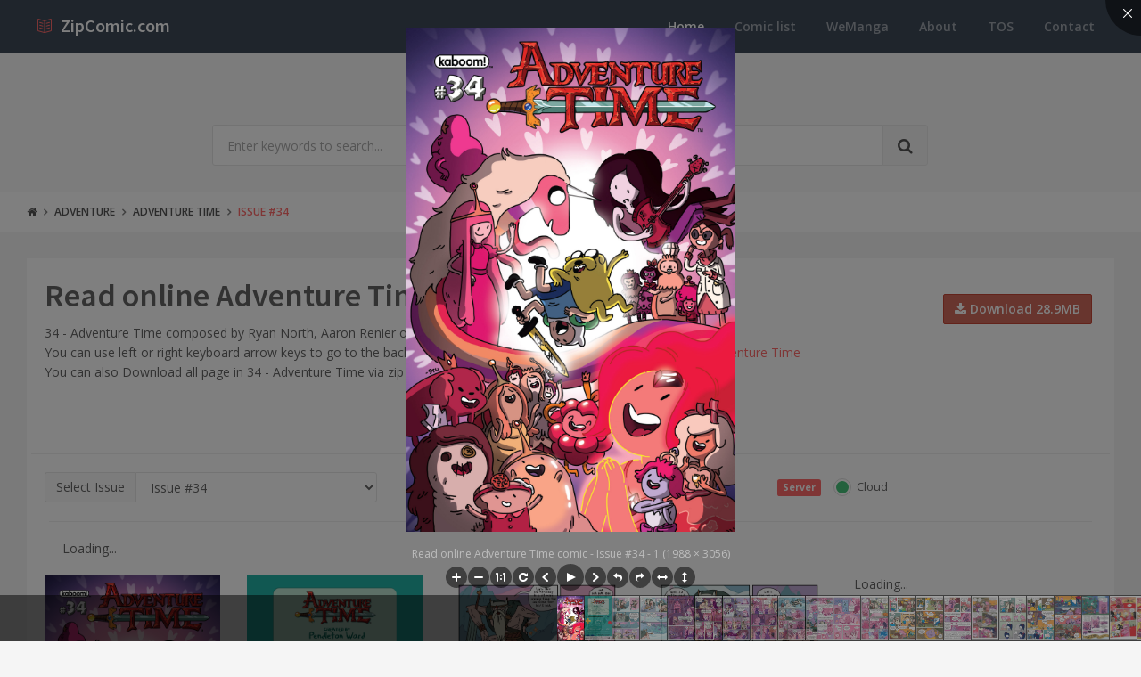

--- FILE ---
content_type: text/html; charset=utf-8
request_url: https://www.zipcomic.com/adventure-time-issue-34
body_size: 6678
content:
<!DOCTYPE html><!--[if IE 9]><html class="ie9 no-focus" lang=en><![endif]--> <!--[if gt IE 9]><!--><html class=no-focus lang=en><!--<![endif]--><head><meta charset=utf-8><title>Read online Adventure Time comic - Issue #34</title><meta name=author content=www.zipcomic.com><meta name=viewport content="width=device-width, initial-scale=1.0, maximum-scale=1.0, user-scalable=no"><meta name=twitter:site content=www.zipcomic.com><link rel=canonical href=https://www.zipcomic.com/adventure-time-issue-34><meta name=description content="34  - Adventure Time composed by Ryan North, Aaron Renier of the Adventure, Comedy, Fantasy genres. "><meta name=keywords content="Comic,34,Adventure,Comedy,Fantasy,Ryan North,Aaron Renier,Braden Lamb,Chris Houghton,Shelli Paroline"><meta name=twitter:title content="Read online Adventure Time comic -  Issue #34"><meta name=twitter:description content="34  - Adventure Time composed by Ryan North, Aaron Renier of the Adventure, Comedy, Fantasy genres. "><meta name=twitter:url content=https://www.zipcomic.com/adventure-time-issue-34><meta property=og:title content="Read online Adventure Time comic -  Issue #34"><meta property=og:description content="34  - Adventure Time composed by Ryan North, Aaron Renier of the Adventure, Comedy, Fantasy genres. "><meta property=og:url content=https://www.zipcomic.com/adventure-time-issue-34><meta property=og:image content=/img/s1><meta itemprop=dateCreated content="3/1/2017 12:00:00 AM"><meta itemprop=dateModified content="4/30/2017 7:28:25 PM"><link rel=prev href=/adventure-time-issue-33><link rel=next href=/adventure-time-issue-35><link rel="shortcut icon" href=/Content/assets/icon/favicon.png><link rel=icon type=image/png href=/Content/assets/icon/favicon.png sizes=256x256><link rel=icon type=image/png href=/Content/assets/icon/favicon_128.png sizes=128x128><link rel=icon type=image/png href=/Content/assets/icon/favicon_64.png sizes=64x64><link rel=icon type=image/png href=/Content/assets/icon/favicon_48.png sizes=48x48><link rel=apple-touch-icon sizes=256x256 href=/Content/assets/icon/favicon.png><link rel=apple-touch-icon sizes=128x128 href=/Content/assets/icon/favicon_128.png><link rel=apple-touch-icon sizes=64x64 href=/Content/assets/icon/favicon_64.png><link rel=apple-touch-icon sizes=48x48 href=/Content/assets/icon/favicon_48.png><link rel=stylesheet href="https://fonts.googleapis.com/css?family=Source+Sans+Pro:300,400,400italic,600,700%7COpen+Sans:300,400,400italic,600,700"><link rel=stylesheet href=/styles_v201909.css><body><div id=page-container class="side-scroll header-navbar-transparent"><header id=header-navbar class="content-mini content-mini-full" style=background:#3e4a59><div class=content-boxed><ul class="nav-header pull-right"><li class="hidden-md hidden-lg"><button class="btn btn-link text-white pull-right" data-toggle=class-toggle data-target=.js-nav-main-header data-class=nav-main-header-o type=button> <i class="fa fa-navicon"></i> </button></ul><ul class="js-nav-main-header nav-main-header pull-right"><li class="text-right hidden-md hidden-lg"><button class="btn btn-link text-white" data-toggle=class-toggle data-target=.js-nav-main-header data-class=nav-main-header-o type=button> <i class="fa fa-address-book"></i> </button><li><a class=active href="/">Home</a><li><a href=/comic-list>Comic list</a><li><a href=https://wemanga.com target=_blank>WeManga</a><li><a href=/about>About</a><li><a href=/TOS>TOS</a><li><a href=/contact>Contact</a></ul><ul class="nav-header pull-left"><li class=header-content><a class=h5 href="/" title="Online read comic and download complete archive zip comic"> <i class="si si-book-open text-primary"></i> &nbsp;<span class="h4 font-w600 text-white"> ZipComic.com</span> </a></ul></div></header><main id=main-container><div class=bg-gray-lighter><section class="content content-full content-boxed"><div class="row push-50-t"><div class="col-sm-8 col-sm-offset-2"><form action=/search method=get><div class="input-group input-group-lg"><input class=form-control name=kwd type=text placeholder="Enter keywords to search..."><div class=input-group-btn><button class="btn btn-default"><i class="fa fa-search"></i></button></div></div></form></div></div></section></div><div class=bg-white><section class="content content-mini content-mini-full content-boxed overflow-hidden"><ol class=breadcrumb><li><a class=text-primary-dark href="/"><i class="fa fa-home"></i></a><li><a class=text-primary-dark href=/genre/adventure>Adventure</a><li><a class=text-primary-dark href=/adventure-time>Adventure Time</a><li><a href=/adventure-time-issue-34>Issue #34</a></ol></section></div><section class="content content-boxed"><div class=block><div class=block-content><div class="row items-push"><div class=col-sm-10><h1 class=push-10>Read online Adventure Time comic - Issue #34</h1><p>34 - Adventure Time composed by Ryan North, Aaron Renier of the Adventure, Comedy, Fantasy genres. <br> You can use left or right keyboard arrow keys to go to the back or next page. If you want, you can view <a href=/adventure-time>all issue of Adventure Time</a> <br> You can also Download all page in 34 - Adventure Time via zip file and view offline.<div class=fb-like data-share=true data-width=300 data-show-faces=true></div></div><div class="col-sm-2 text-"><div class=push-20-t><a class="btn btn-default btn-danger" href=/storage/s1/adventure-time/34.zip><i class="fa fa-download"></i> Download 28.9MB</a></div></div></div><div class=row><hr><div class="col-md-4 col-sm-12"><div class=input-group><div class=input-group-addon>Select Issue</div><select class="form-control page-nav"><option value=/adventure-time-issue-2015-spoooktacular>Issue # _2015 Spoooktacular <option value=/adventure-time-issue-adventure-time-annual-1>Issue #Adventure Time _Annual 1 <option value=/adventure-time-issue-adventure-time-annual-2>Issue #Adventure Time _Annual 2 <option value=/adventure-time-issue-adventure-time-tpb-1>Issue #Adventure Time _TPB 1 <option value=/adventure-time-issue-adventure-time-tpb-2>Issue #Adventure Time _TPB 2 <option value=/adventure-time-issue-adventure-time-tpb-3>Issue #Adventure Time _TPB 3 <option value=/adventure-time-issue-adventure-time-tpb-4>Issue #Adventure Time _TPB 4 <option value=/adventure-time-issue-adventure-time-tpb-5>Issue #Adventure Time _TPB 5 <option value=/adventure-time-issue-adventure-time-tpb-6>Issue #Adventure Time _TPB 6 <option value=/adventure-time-issue-adventure-time-tpb-7>Issue #Adventure Time _TPB 7 <option value=/adventure-time-issue-1>Issue #1 <option value=/adventure-time-issue-2>Issue #2 <option value=/adventure-time-issue-3>Issue #3 <option value=/adventure-time-issue-4>Issue #4 <option value=/adventure-time-issue-5>Issue #5 <option value=/adventure-time-issue-6>Issue #6 <option value=/adventure-time-issue-7>Issue #7 <option value=/adventure-time-issue-8>Issue #8 <option value=/adventure-time-issue-9>Issue #9 <option value=/adventure-time-issue-10>Issue #10 <option value=/adventure-time-issue-11>Issue #11 <option value=/adventure-time-issue-12>Issue #12 <option value=/adventure-time-issue-13>Issue #13 <option value=/adventure-time-issue-14>Issue #14 <option value=/adventure-time-issue-15>Issue #15 <option value=/adventure-time-issue-16>Issue #16 <option value=/adventure-time-issue-17>Issue #17 <option value=/adventure-time-issue-18>Issue #18 <option value=/adventure-time-issue-19>Issue #19 <option value=/adventure-time-issue-20>Issue #20 <option value=/adventure-time-issue-21>Issue #21 <option value=/adventure-time-issue-22>Issue #22 <option value=/adventure-time-issue-23>Issue #23 <option value=/adventure-time-issue-24>Issue #24 <option value=/adventure-time-issue-25>Issue #25 <option value=/adventure-time-issue-26>Issue #26 <option value=/adventure-time-issue-27>Issue #27 <option value=/adventure-time-issue-28>Issue #28 <option value=/adventure-time-issue-29>Issue #29 <option value=/adventure-time-issue-30>Issue #30 <option value=/adventure-time-issue-31>Issue #31 <option value=/adventure-time-issue-32>Issue #32 <option value=/adventure-time-issue-33>Issue #33 <option value=/adventure-time-issue-34 selected>Issue #34 <option value=/adventure-time-issue-35>Issue #35 <option value=/adventure-time-issue-36>Issue #36 <option value=/adventure-time-issue-37>Issue #37 <option value=/adventure-time-issue-38>Issue #38 <option value=/adventure-time-issue-39>Issue #39 <option value=/adventure-time-issue-40>Issue #40 <option value=/adventure-time-issue-41>Issue #41 <option value=/adventure-time-issue-42>Issue #42 <option value=/adventure-time-issue-43>Issue #43 <option value=/adventure-time-issue-44>Issue #44 <option value=/adventure-time-issue-45>Issue #45 <option value=/adventure-time-issue-46>Issue #46 <option value=/adventure-time-issue-47>Issue #47 <option value=/adventure-time-issue-48>Issue #48 <option value=/adventure-time-issue-49>Issue #49 <option value=/adventure-time-issue-50>Issue #50 <option value=/adventure-time-issue-51>Issue #51 <option value=/adventure-time-issue-52>Issue #52 <option value=/adventure-time-issue-53>Issue #53 <option value=/adventure-time-issue-54>Issue #54 <option value=/adventure-time-issue-55>Issue #55 <option value=/adventure-time-issue-56>Issue #56 <option value=/adventure-time-issue-57>Issue #57 <option value=/adventure-time-issue-58>Issue #58 <option value=/adventure-time-issue-59>Issue #59 <option value=/adventure-time-issue-60>Issue #60 <option value=/adventure-time-issue-61>Issue #61 <option value=/adventure-time-issue-62>Issue #62 <option value=/adventure-time-issue-63>Issue #63 <option value=/adventure-time-issue-64>Issue #64 <option value=/adventure-time-issue-65>Issue #65 <option value=/adventure-time-issue-66>Issue #66 <option value=/adventure-time-issue-67>Issue #67 <option value=/adventure-time-issue-68>Issue #68 <option value=/adventure-time-issue-70>Issue #70 <option value=/adventure-time-issue-69>Issue #69 <option value=/adventure-time-issue-71>Issue #71 <option value=/adventure-time-issue-72>Issue #72 <option value=/adventure-time-issue-73>Issue #73 <option value=/adventure-time-issue-74>Issue #74 <option value=/adventure-time-issue-75>Issue #75 </select></div></div><div class="col-md-4 col-sm-12"><div class=form-group><div class=col-xs-12><label class="label label-primary push-10-r">Reading mode</label> <label class="css-input css-radio css-radio-warning push-10-r"> <input value=0 type=radio name=mode checked><span></span> One page </label> <label class="css-input css-radio css-radio-default"> <input value=1 type=radio name=mode><span></span> All Pages </label></div></div></div><div class="col-md-4 col-sm-12"><div class=form-group><div class=col-xs-12><label class="label label-primary push-10-r">Server</label> <label class="css-input css-radio css-radio-success push-10-r"> <input id=cloud value=0 type=radio name=server checked><span></span> Cloud </label></div></div></div></div></div><section class=container><div class=row><hr><div class=col-md-12><div id=M187070ScriptRootC311297><div id=M187070PreloadC311297>Loading...</div><script>(function(){var D=new Date(),d=document,b='body',ce='createElement',ac='appendChild',st='style',ds='display',n='none',gi='getElementById',lp=d.location.protocol,wp=lp.indexOf('http')==0?lp:'https:';var i=d[ce]('iframe');i[st][ds]=n;d[gi]("M187070ScriptRootC311297")[ac](i);try{var iw=i.contentWindow.document;iw.open();iw.writeln("<ht"+"ml><bo"+"dy></bo"+"dy></ht"+"ml>");iw.close();var c=iw[b];}
catch(e){var iw=d;var c=d[gi]("M187070ScriptRootC311297");}var dv=iw[ce]('div');dv.id="MG_ID";dv[st][ds]=n;dv.innerHTML=311297;c[ac](dv);var s=iw[ce]('script');s.async='async';s.defer='defer';s.charset='utf-8';s.src=wp+"//jsc.mgid.com/i/s/isubtitles.net.311297.js?t="+D.getYear()+D.getMonth()+D.getUTCDate()+D.getUTCHours();c[ac](s);})();</script></div></div></div></section><div class="block-content block-content-full"><div class=row><div class="col-md-9 col-sm-8"><div id=image></div><div><div id=images class=row><div class="col-md-4 col-lg-3 col-xl-2 animated fadeIn"><img class=img-responsive src="https://2.bp.blogspot.com/rS-MT-wW-lU3PA_SxFTI5rMSM04SMt_xUkvv-J_4TC0eB5Z4nITP8KOJDTP3O9nSbiMBDwO5FuH6=s0?rhlupa=MTE3LjAuMjA2LjExMA&amp;rnvuka=TW96aWxsYS81LjAgKFdpbmRvd3MgTlQgNS42OyBXT1c2NCkgQXBwbGVXZWJLaXQvMjg1LjkzIChLSFRNTCwgbGlrZSBHZWNrbykgQ2hyb21lLzQwLjAuNjk4My4zNCBTYWZhcmkvMTU4LjQ3" alt="Read online Adventure Time comic -  Issue #34 - 1"></div><div class="col-md-4 col-lg-3 col-xl-2 animated fadeIn"><img class=img-responsive src="https://2.bp.blogspot.com/LCtz5KUMYMXMSLlhUKGfHIAjjnuHOFboc7cRn3P1sZkRQdySGf54aJxuweZghaw1rm3t4qI9ja8D=s0?rhlupa=MTE3LjAuMjA2LjExMA&amp;rnvuka=TW96aWxsYS81LjAgKFdpbmRvd3MgTlQgNS42OyBXT1c2NCkgQXBwbGVXZWJLaXQvMjg1LjkzIChLSFRNTCwgbGlrZSBHZWNrbykgQ2hyb21lLzQwLjAuNjk4My4zNCBTYWZhcmkvMTU4LjQ3" alt="Read online Adventure Time comic -  Issue #34 - 2"></div><div class="col-md-4 col-lg-3 col-xl-2 animated fadeIn"><img class=img-responsive src="https://2.bp.blogspot.com/cdnrFuMKR934SORpklxcV10Ey-iv5cSFMMEGRCwnEY8nueaBWpNYomirqKllNi3_26B_Dgp6G8H7=s0?rhlupa=MTE3LjAuMjA2LjExMA&amp;rnvuka=TW96aWxsYS81LjAgKFdpbmRvd3MgTlQgNS42OyBXT1c2NCkgQXBwbGVXZWJLaXQvMjg1LjkzIChLSFRNTCwgbGlrZSBHZWNrbykgQ2hyb21lLzQwLjAuNjk4My4zNCBTYWZhcmkvMTU4LjQ3" alt="Read online Adventure Time comic -  Issue #34 - 3"></div><div class="col-md-4 col-lg-3 col-xl-2 animated fadeIn"><img class=img-responsive src="https://2.bp.blogspot.com/MG8jq-jlTPqFd1j__Ubuioo3karV-mytA1nl-TjfwqXZ1wR7oCyFvCnoBQq5MNsieVrZDNDJfLZ-=s0?rhlupa=MTE3LjAuMjA2LjExMA&amp;rnvuka=TW96aWxsYS81LjAgKFdpbmRvd3MgTlQgNS42OyBXT1c2NCkgQXBwbGVXZWJLaXQvMjg1LjkzIChLSFRNTCwgbGlrZSBHZWNrbykgQ2hyb21lLzQwLjAuNjk4My4zNCBTYWZhcmkvMTU4LjQ3" alt="Read online Adventure Time comic -  Issue #34 - 4"></div><div class="col-md-4 col-lg-3 col-xl-2 animated fadeIn"><img class=img-responsive src="https://2.bp.blogspot.com/zvssQHm_mSEnwG0ekHHefydolLVPNU1XzeD6A73sXTkuVTM3xk6OrvHSeHGZJ_ck39QQtbF8iRXr=s0?rhlupa=MTE3LjAuMjA2LjExMA&amp;rnvuka=TW96aWxsYS81LjAgKFdpbmRvd3MgTlQgNS42OyBXT1c2NCkgQXBwbGVXZWJLaXQvMjg1LjkzIChLSFRNTCwgbGlrZSBHZWNrbykgQ2hyb21lLzQwLjAuNjk4My4zNCBTYWZhcmkvMTU4LjQ3" alt="Read online Adventure Time comic -  Issue #34 - 5"></div><div class="col-md-4 col-lg-3 col-xl-2 animated fadeIn"><img class=img-responsive src="https://2.bp.blogspot.com/-jYfBKF3mcxU82b7AX3itajEC2rQOSlm-mVPaWPBTOkw3OKExHLp-tV_qsd0vTIXaYttKNE2R-OE=s0?rhlupa=MTE3LjAuMjA2LjExMA&amp;rnvuka=TW96aWxsYS81LjAgKFdpbmRvd3MgTlQgNS42OyBXT1c2NCkgQXBwbGVXZWJLaXQvMjg1LjkzIChLSFRNTCwgbGlrZSBHZWNrbykgQ2hyb21lLzQwLjAuNjk4My4zNCBTYWZhcmkvMTU4LjQ3" alt="Read online Adventure Time comic -  Issue #34 - 6"></div><div class="col-md-4 col-lg-3 col-xl-2 animated fadeIn"><img class=img-responsive src="https://2.bp.blogspot.com/9gn9NCs8PBLhQKKFr0us3dYVHLoYOXzBRqy46PH8oMZ8cTCQlTQoJg13QfrVIco9bb_3kd_4NZvv=s0?rhlupa=MTE3LjAuMjA2LjExMA&amp;rnvuka=TW96aWxsYS81LjAgKFdpbmRvd3MgTlQgNS42OyBXT1c2NCkgQXBwbGVXZWJLaXQvMjg1LjkzIChLSFRNTCwgbGlrZSBHZWNrbykgQ2hyb21lLzQwLjAuNjk4My4zNCBTYWZhcmkvMTU4LjQ3" alt="Read online Adventure Time comic -  Issue #34 - 7"></div><div class="col-md-4 col-lg-3 col-xl-2 animated fadeIn"><img class=img-responsive src="https://2.bp.blogspot.com/V8t5wWXsc7UJRq31O9lrqyjFAKLQf_UhoUTia7wSpLdKhjdd7EkpOT6YyCysEBL0T8LzdVve5d2t=s0?rhlupa=MTE3LjAuMjA2LjExMA&amp;rnvuka=TW96aWxsYS81LjAgKFdpbmRvd3MgTlQgNS42OyBXT1c2NCkgQXBwbGVXZWJLaXQvMjg1LjkzIChLSFRNTCwgbGlrZSBHZWNrbykgQ2hyb21lLzQwLjAuNjk4My4zNCBTYWZhcmkvMTU4LjQ3" alt="Read online Adventure Time comic -  Issue #34 - 8"></div><div class="col-md-4 col-lg-3 col-xl-2 animated fadeIn"><img class=img-responsive src="https://2.bp.blogspot.com/YtDLbySG20MV02i8zLuTjEjrHjBd_y8DEmzJA62L2UHy2nOQQaNH7gePFLCgxQsqopzHwP0d7N0F=s0?rhlupa=MTE3LjAuMjA2LjExMA&amp;rnvuka=TW96aWxsYS81LjAgKFdpbmRvd3MgTlQgNS42OyBXT1c2NCkgQXBwbGVXZWJLaXQvMjg1LjkzIChLSFRNTCwgbGlrZSBHZWNrbykgQ2hyb21lLzQwLjAuNjk4My4zNCBTYWZhcmkvMTU4LjQ3" alt="Read online Adventure Time comic -  Issue #34 - 9"></div><div class="col-md-4 col-lg-3 col-xl-2 animated fadeIn"><img class=img-responsive src="https://2.bp.blogspot.com/NpiB3_13H4cGm24r4HVI4WBVIzs0jTWeu2EAKUnL08Z4VvHdJng3xVfB7ach4ga8jUEkJvZt2c4T=s0?rhlupa=MTE3LjAuMjA2LjExMA&amp;rnvuka=TW96aWxsYS81LjAgKFdpbmRvd3MgTlQgNS42OyBXT1c2NCkgQXBwbGVXZWJLaXQvMjg1LjkzIChLSFRNTCwgbGlrZSBHZWNrbykgQ2hyb21lLzQwLjAuNjk4My4zNCBTYWZhcmkvMTU4LjQ3" alt="Read online Adventure Time comic -  Issue #34 - 10"></div><div class="col-md-4 col-lg-3 col-xl-2 animated fadeIn"><img class=img-responsive src="https://2.bp.blogspot.com/L6v0vWOFhqyLmEhIfabzhH0FxpWposODSlHTw34MJ1QSdz6r_Quv6_0rRNrjunhauTRBJNWS_9o7=s0?rhlupa=MTE3LjAuMjA2LjExMA&amp;rnvuka=TW96aWxsYS81LjAgKFdpbmRvd3MgTlQgNS42OyBXT1c2NCkgQXBwbGVXZWJLaXQvMjg1LjkzIChLSFRNTCwgbGlrZSBHZWNrbykgQ2hyb21lLzQwLjAuNjk4My4zNCBTYWZhcmkvMTU4LjQ3" alt="Read online Adventure Time comic -  Issue #34 - 11"></div><div class="col-md-4 col-lg-3 col-xl-2 animated fadeIn"><img class=img-responsive src="https://2.bp.blogspot.com/p9Mjdh5T-VmSZDEIkR8vt0WzkoRVgrZ2kQhs2BQ3n2JLhVlzxU5r_QwIF96qqoGBk3-MyH2sgBHI=s0?rhlupa=MTE3LjAuMjA2LjExMA&amp;rnvuka=TW96aWxsYS81LjAgKFdpbmRvd3MgTlQgNS42OyBXT1c2NCkgQXBwbGVXZWJLaXQvMjg1LjkzIChLSFRNTCwgbGlrZSBHZWNrbykgQ2hyb21lLzQwLjAuNjk4My4zNCBTYWZhcmkvMTU4LjQ3" alt="Read online Adventure Time comic -  Issue #34 - 12"></div><div class="col-md-4 col-lg-3 col-xl-2 animated fadeIn"><img class=img-responsive src="https://2.bp.blogspot.com/7XMYp3RwnW42s8lJ78OoDdUg28CkkR3gDfR1doYTsHtPyZ08OoG_32tHdR_a8BQXnCAW8ltMAoZz=s0?rhlupa=MTE3LjAuMjA2LjExMA&amp;rnvuka=TW96aWxsYS81LjAgKFdpbmRvd3MgTlQgNS42OyBXT1c2NCkgQXBwbGVXZWJLaXQvMjg1LjkzIChLSFRNTCwgbGlrZSBHZWNrbykgQ2hyb21lLzQwLjAuNjk4My4zNCBTYWZhcmkvMTU4LjQ3" alt="Read online Adventure Time comic -  Issue #34 - 13"></div><div class="col-md-4 col-lg-3 col-xl-2 animated fadeIn"><img class=img-responsive src="https://2.bp.blogspot.com/AlAjVHPzQ9KEWJDiwUQfYxf7uZ4XaPgTyLWxZzYF7L_NzYWSXojxIu5OxBh_EamFJO428bdXGq9_=s0?rhlupa=MTE3LjAuMjA2LjExMA&amp;rnvuka=TW96aWxsYS81LjAgKFdpbmRvd3MgTlQgNS42OyBXT1c2NCkgQXBwbGVXZWJLaXQvMjg1LjkzIChLSFRNTCwgbGlrZSBHZWNrbykgQ2hyb21lLzQwLjAuNjk4My4zNCBTYWZhcmkvMTU4LjQ3" alt="Read online Adventure Time comic -  Issue #34 - 14"></div><div class="col-md-4 col-lg-3 col-xl-2 animated fadeIn"><img class=img-responsive src="https://2.bp.blogspot.com/kMaiyekXcMTt0hP7Wo4s8jx6s9G6cLTtniyUAxFI58_itd444C7MeVZh5Q1vsfp8UVAnlCgSP9YL=s0?rhlupa=MTE3LjAuMjA2LjExMA&amp;rnvuka=TW96aWxsYS81LjAgKFdpbmRvd3MgTlQgNS42OyBXT1c2NCkgQXBwbGVXZWJLaXQvMjg1LjkzIChLSFRNTCwgbGlrZSBHZWNrbykgQ2hyb21lLzQwLjAuNjk4My4zNCBTYWZhcmkvMTU4LjQ3" alt="Read online Adventure Time comic -  Issue #34 - 15"></div><div class="col-md-4 col-lg-3 col-xl-2 animated fadeIn"><img class=img-responsive src="https://2.bp.blogspot.com/6zOsysME2he20D25npeHX2nNO910BC4-nHU61m0w__mDaGnr9zY6aevcLIGzsrze_JZTqvucfl5O=s0?rhlupa=MTE3LjAuMjA2LjExMA&amp;rnvuka=TW96aWxsYS81LjAgKFdpbmRvd3MgTlQgNS42OyBXT1c2NCkgQXBwbGVXZWJLaXQvMjg1LjkzIChLSFRNTCwgbGlrZSBHZWNrbykgQ2hyb21lLzQwLjAuNjk4My4zNCBTYWZhcmkvMTU4LjQ3" alt="Read online Adventure Time comic -  Issue #34 - 16"></div><div class="col-md-4 col-lg-3 col-xl-2 animated fadeIn"><img class=img-responsive src="https://2.bp.blogspot.com/7_HyOAWLoOKDd_FepULYN-PY-4BOQ--i_jBx-nv-Btvo4fJ2P7y7iWx0UN33Oc2d5F7GD1j4Ojqr=s0?rhlupa=MTE3LjAuMjA2LjExMA&amp;rnvuka=TW96aWxsYS81LjAgKFdpbmRvd3MgTlQgNS42OyBXT1c2NCkgQXBwbGVXZWJLaXQvMjg1LjkzIChLSFRNTCwgbGlrZSBHZWNrbykgQ2hyb21lLzQwLjAuNjk4My4zNCBTYWZhcmkvMTU4LjQ3" alt="Read online Adventure Time comic -  Issue #34 - 17"></div><div class="col-md-4 col-lg-3 col-xl-2 animated fadeIn"><img class=img-responsive src="https://2.bp.blogspot.com/atvDCuAmUUHDvrCggMe3_nwBoPkwwxTUeOO61-vjUKoaMNO8IvSXZu6OYW6n_B4WXRLHno_uztWf=s0?rhlupa=MTE3LjAuMjA2LjExMA&amp;rnvuka=TW96aWxsYS81LjAgKFdpbmRvd3MgTlQgNS42OyBXT1c2NCkgQXBwbGVXZWJLaXQvMjg1LjkzIChLSFRNTCwgbGlrZSBHZWNrbykgQ2hyb21lLzQwLjAuNjk4My4zNCBTYWZhcmkvMTU4LjQ3" alt="Read online Adventure Time comic -  Issue #34 - 18"></div><div class="col-md-4 col-lg-3 col-xl-2 animated fadeIn"><img class=img-responsive src="https://2.bp.blogspot.com/E3oNaEBSY_gaDsZGmpQBv3UFOnE8srUyGtmlU15kODGao9QQUm2c50jBLo4MwtA-7V9x33H7nFnS=s0?rhlupa=MTE3LjAuMjA2LjExMA&amp;rnvuka=TW96aWxsYS81LjAgKFdpbmRvd3MgTlQgNS42OyBXT1c2NCkgQXBwbGVXZWJLaXQvMjg1LjkzIChLSFRNTCwgbGlrZSBHZWNrbykgQ2hyb21lLzQwLjAuNjk4My4zNCBTYWZhcmkvMTU4LjQ3" alt="Read online Adventure Time comic -  Issue #34 - 19"></div><div class="col-md-4 col-lg-3 col-xl-2 animated fadeIn"><img class=img-responsive src="https://2.bp.blogspot.com/vvFyxkvceweOAhuxKFXTU1mfk2An1Vf-ILBJI0vq49pJKttkzRJWCFLubV8z_ltIDa7jnMBVHd57=s0?rhlupa=MTE3LjAuMjA2LjExMA&amp;rnvuka=TW96aWxsYS81LjAgKFdpbmRvd3MgTlQgNS42OyBXT1c2NCkgQXBwbGVXZWJLaXQvMjg1LjkzIChLSFRNTCwgbGlrZSBHZWNrbykgQ2hyb21lLzQwLjAuNjk4My4zNCBTYWZhcmkvMTU4LjQ3" alt="Read online Adventure Time comic -  Issue #34 - 20"></div><div class="col-md-4 col-lg-3 col-xl-2 animated fadeIn"><img class=img-responsive src="https://2.bp.blogspot.com/PILe9FMtAkxB51Hvbf-FGl1PJAx6Vzc3qX-6wmZlkZKPYHWRwNJNTqX6LttBY-cWJiSX7zocsxgw=s0?rhlupa=MTE3LjAuMjA2LjExMA&amp;rnvuka=TW96aWxsYS81LjAgKFdpbmRvd3MgTlQgNS42OyBXT1c2NCkgQXBwbGVXZWJLaXQvMjg1LjkzIChLSFRNTCwgbGlrZSBHZWNrbykgQ2hyb21lLzQwLjAuNjk4My4zNCBTYWZhcmkvMTU4LjQ3" alt="Read online Adventure Time comic -  Issue #34 - 21"></div><div class="col-md-4 col-lg-3 col-xl-2 animated fadeIn"><img class=img-responsive src="https://2.bp.blogspot.com/PYS-eOhkNeqe-toKa3JyZnid2qBL4isVK9ijGNL2SaE1JTaghkN0ylp_7Ip9VNTErb_0ioFFJJsX=s0?rhlupa=MTE3LjAuMjA2LjExMA&amp;rnvuka=TW96aWxsYS81LjAgKFdpbmRvd3MgTlQgNS42OyBXT1c2NCkgQXBwbGVXZWJLaXQvMjg1LjkzIChLSFRNTCwgbGlrZSBHZWNrbykgQ2hyb21lLzQwLjAuNjk4My4zNCBTYWZhcmkvMTU4LjQ3" alt="Read online Adventure Time comic -  Issue #34 - 22"></div><div class="col-md-4 col-lg-3 col-xl-2 animated fadeIn"><img class=img-responsive src="https://2.bp.blogspot.com/HSmDrB9OzzUggeDR7hfx8yISFOvdc2_6llh2tKYt3Zln2NJ0RJSbNEUwKyj7TasH8b4AiOmsl0BH=s0?rhlupa=MTE3LjAuMjA2LjExMA&amp;rnvuka=TW96aWxsYS81LjAgKFdpbmRvd3MgTlQgNS42OyBXT1c2NCkgQXBwbGVXZWJLaXQvMjg1LjkzIChLSFRNTCwgbGlrZSBHZWNrbykgQ2hyb21lLzQwLjAuNjk4My4zNCBTYWZhcmkvMTU4LjQ3" alt="Read online Adventure Time comic -  Issue #34 - 23"></div><div class="col-md-4 col-lg-3 col-xl-2 animated fadeIn"><img class=img-responsive src="https://2.bp.blogspot.com/RLIKGgjkko192WT29SocdSJbaw01xFdOADpsb1CkIR2dMe3hP0HrbIKfhwT_oz3_wQlfPRRBNd3r=s0?rhlupa=MTE3LjAuMjA2LjExMA&amp;rnvuka=TW96aWxsYS81LjAgKFdpbmRvd3MgTlQgNS42OyBXT1c2NCkgQXBwbGVXZWJLaXQvMjg1LjkzIChLSFRNTCwgbGlrZSBHZWNrbykgQ2hyb21lLzQwLjAuNjk4My4zNCBTYWZhcmkvMTU4LjQ3" alt="Read online Adventure Time comic -  Issue #34 - 24"></div><div class="col-md-4 col-lg-3 col-xl-2 animated fadeIn"><img class=img-responsive src="https://2.bp.blogspot.com/hysC-_fNc8hRa50dnIJzr4xo7nE5qzO2XtP2ygbzd69wf7Tk_00n5eDvuAl1trviHBfA6b2Vji7T=s0?rhlupa=MTE3LjAuMjA2LjExMA&amp;rnvuka=TW96aWxsYS81LjAgKFdpbmRvd3MgTlQgNS42OyBXT1c2NCkgQXBwbGVXZWJLaXQvMjg1LjkzIChLSFRNTCwgbGlrZSBHZWNrbykgQ2hyb21lLzQwLjAuNjk4My4zNCBTYWZhcmkvMTU4LjQ3" alt="Read online Adventure Time comic -  Issue #34 - 25"></div><div class="col-md-4 col-lg-3 col-xl-2 animated fadeIn"><img class=img-responsive src="https://2.bp.blogspot.com/A4yIYecV0GVUFDAgD89ujzWonnOCB0K7LbHWtx0RX3wmyorWsTS-FyleZc1l62BvfOx_fZ5q0kDS=s0?rhlupa=MTE3LjAuMjA2LjExMA&amp;rnvuka=TW96aWxsYS81LjAgKFdpbmRvd3MgTlQgNS42OyBXT1c2NCkgQXBwbGVXZWJLaXQvMjg1LjkzIChLSFRNTCwgbGlrZSBHZWNrbykgQ2hyb21lLzQwLjAuNjk4My4zNCBTYWZhcmkvMTU4LjQ3" alt="Read online Adventure Time comic -  Issue #34 - 26"></div><div class="col-md-4 col-lg-3 col-xl-2 animated fadeIn"><img class=img-responsive src="https://2.bp.blogspot.com/WH8LUOUj6pOf7POZsRiaHFFdULwIGimQik71s3WXPZlW0eiU8Ozfc8sP6qlIzTARIZ4M_1jOk0Lj=s0?rhlupa=MTE3LjAuMjA2LjExMA&amp;rnvuka=TW96aWxsYS81LjAgKFdpbmRvd3MgTlQgNS42OyBXT1c2NCkgQXBwbGVXZWJLaXQvMjg1LjkzIChLSFRNTCwgbGlrZSBHZWNrbykgQ2hyb21lLzQwLjAuNjk4My4zNCBTYWZhcmkvMTU4LjQ3" alt="Read online Adventure Time comic -  Issue #34 - 27"></div><div class="col-md-4 col-lg-3 col-xl-2 animated fadeIn"><img class=img-responsive src="https://2.bp.blogspot.com/qe7lTFnhTMtq2R4oz66d1ZhrsXLZoe6zA3qL5JZzupd6AtZl44UJYuGGwSsvd59q_5YRqxbbxvd-=s0?rhlupa=MTE3LjAuMjA2LjExMA&amp;rnvuka=TW96aWxsYS81LjAgKFdpbmRvd3MgTlQgNS42OyBXT1c2NCkgQXBwbGVXZWJLaXQvMjg1LjkzIChLSFRNTCwgbGlrZSBHZWNrbykgQ2hyb21lLzQwLjAuNjk4My4zNCBTYWZhcmkvMTU4LjQ3" alt="Read online Adventure Time comic -  Issue #34 - 28"></div><div class="col-md-4 col-lg-3 col-xl-2 animated fadeIn"><img class=img-responsive src="https://2.bp.blogspot.com/tIuT-TVvx781wkkgd5Er7jojYKT4LCb0TJNOpXGb2lF8CnzdPpqkWoXSKG1eO_LGIBzYQklU8b0c=s0?rhlupa=MTE3LjAuMjA2LjExMA&amp;rnvuka=TW96aWxsYS81LjAgKFdpbmRvd3MgTlQgNS42OyBXT1c2NCkgQXBwbGVXZWJLaXQvMjg1LjkzIChLSFRNTCwgbGlrZSBHZWNrbykgQ2hyb21lLzQwLjAuNjk4My4zNCBTYWZhcmkvMTU4LjQ3" alt="Read online Adventure Time comic -  Issue #34 - 29"></div></div></div></div><div class="col-md-3 col-sm-4"><div class=block><div id=M187070ScriptRootC311298><div id=M187070PreloadC311298>Loading...</div><script>(function(){var D=new Date(),d=document,b='body',ce='createElement',ac='appendChild',st='style',ds='display',n='none',gi='getElementById',lp=d.location.protocol,wp=lp.indexOf('http')==0?lp:'https:';var i=d[ce]('iframe');i[st][ds]=n;d[gi]("M187070ScriptRootC311298")[ac](i);try{var iw=i.contentWindow.document;iw.open();iw.writeln("<ht"+"ml><bo"+"dy></bo"+"dy></ht"+"ml>");iw.close();var c=iw[b];}
catch(e){var iw=d;var c=d[gi]("M187070ScriptRootC311298");}var dv=iw[ce]('div');dv.id="MG_ID";dv[st][ds]=n;dv.innerHTML=311298;c[ac](dv);var s=iw[ce]('script');s.async='async';s.defer='defer';s.charset='utf-8';s.src=wp+"//jsc.mgid.com/i/s/isubtitles.net.311298.js?t="+D.getYear()+D.getMonth()+D.getUTCDate()+D.getUTCHours();c[ac](s);})();</script></div></div></div></div></div><div class="block-content bg-gray-lighter"><div class="row items-push"><div class=col-sm-6><div class=input-group><a href=/adventure-time-issue-33 class="btn btn-default btn-success"><i class="fa fa-angle-double-left"></i> Previous</a></div></div><div class="col-sm-6 pull-right"><div class="input-group pull-right"><a href=/adventure-time-issue-35 class="btn btn-default btn-success"><i class="fa fa-angle-double-right"></i> Next</a></div></div></div></div></div><div class="block block-bordered block-table"><div class=block-content><div id=disqus_thread></div></div></div></section></main><footer id=page-footer class=bg-white><div class="content content-boxed"><div class="row push-30-t items-push-2x"><div class=col-sm-4><h3 class="h5 font-w600 text-uppercase push-20">Quick links</h3><ul class="list list-simple-mini font-s13"><li><a class=font-w600 href="/">Home</a><li><a class=font-w600 href=/comic-list>Comic list</a><li><a class=font-w600 href=/about>About</a><li><a class=font-w600 href=/tos>TOS</a><li><a class=font-w600 href=/contact>Contact</a></ul></div><div class=col-sm-4><h3 class="h5 font-w600 text-uppercase push-20">Website links</h3><ul class="list list-simple-mini font-s13"><li><a class=font-w600 href=https://azsubtitles.com title="Download subtitles">AZ Subtitles</a><li><a class=font-w600 href=https://wemanga.com title="We Manga - Website read and download manga">Manga Download</a></ul></div><div class=col-sm-4><h3 class="h5 font-w600 text-uppercase push-20">Contact</h3><div class=font-s13><i class="si si-envelope-open"></i> <a href="/cdn-cgi/l/email-protection" class="__cf_email__" data-cfemail="8fece0e1fbeeecfbcfc7e0fbcce0e2e6eca1e1eafb">[email&#160;protected]</a></div></div></div><div class="font-s12 push-20 clearfix"><hr class=remove-margin-t><div class=pull-left><a class=font-w600 href=https://www.zipcomic.com>ZipComic.com</a> &copy; <span>2026</span></div></div></div></footer></div><script data-cfasync="false" src="/cdn-cgi/scripts/5c5dd728/cloudflare-static/email-decode.min.js"></script><script src=/scripts_v201909.js></script><script>jQuery(function(){App.initHelpers(['appear','appear-countTo']);});</script><script>var disqus_config=function(){this.page.url='https://www.zipcomic.com/adventure-time-issue-34';this.page.identifier='/adventure-time-issue-34';};(function(){var d=document,s=d.createElement('script');s.src='https://hotcomic-net.disqus.com/embed.js';s.setAttribute('data-timestamp',+new Date());(d.head||d.body).appendChild(s);})();</script><script>$(document).ready(function(){$('input[type=radio][name=mode]').change(function(){changeSettings();});$('input[type=radio][name=server]').change(function(){changeSettings();});$(".page-nav").change(function(){window.location.href=$(this).val();});});</script><script>$(document).ready(function(){$('#images').imagesLoaded(function(){var setHeight=maxHeight($("#images div"));$("#images div").css("min-height",(setHeight+21)+"px");});var $image=$('#image');$image.viewer({inline:true,viewed:function(){$image.viewer('zoomTo',1);}});var viewer=$image.data('viewer');$('#images').viewer({interval:10000,loop:false});$("#images div:eq(0) img").click();});</script><script src=https://apis.google.com/js/platform.js async defer></script><script>(function(){var po=document.createElement('script');po.type='text/javascript';po.async=true;po.src='https://apis.google.com/js/plusone.js';var s=document.getElementsByTagName('script')[0];s.parentNode.insertBefore(po,s);})();</script><script>window.fbAsyncInit=function(){FB.init({appId:'704001826466987',xfbml:true,version:'v2.9'});};(function(d,s,id){var js,fjs=d.getElementsByTagName(s)[0];if(d.getElementById(id)){return;}
js=d.createElement(s);js.id=id;js.src="//connect.facebook.net/en_US/sdk.js";fjs.parentNode.insertBefore(js,fjs);}(document,'script','facebook-jssdk'));</script><script>(function(i,s,o,g,r,a,m){i['GoogleAnalyticsObject']=r;i[r]=i[r]||function(){(i[r].q=i[r].q||[]).push(arguments)},i[r].l=1*new Date();a=s.createElement(o),m=s.getElementsByTagName(o)[0];a.async=1;a.src=g;m.parentNode.insertBefore(a,m)})(window,document,'script','https://www.google-analytics.com/analytics.js','ga');ga('create','UA-101924278-1','auto');ga('send','pageview');</script><script defer src="https://static.cloudflareinsights.com/beacon.min.js/vcd15cbe7772f49c399c6a5babf22c1241717689176015" integrity="sha512-ZpsOmlRQV6y907TI0dKBHq9Md29nnaEIPlkf84rnaERnq6zvWvPUqr2ft8M1aS28oN72PdrCzSjY4U6VaAw1EQ==" data-cf-beacon='{"version":"2024.11.0","token":"d62c012710da4b14bbb318c06cf6443b","r":1,"server_timing":{"name":{"cfCacheStatus":true,"cfEdge":true,"cfExtPri":true,"cfL4":true,"cfOrigin":true,"cfSpeedBrain":true},"location_startswith":null}}' crossorigin="anonymous"></script>
